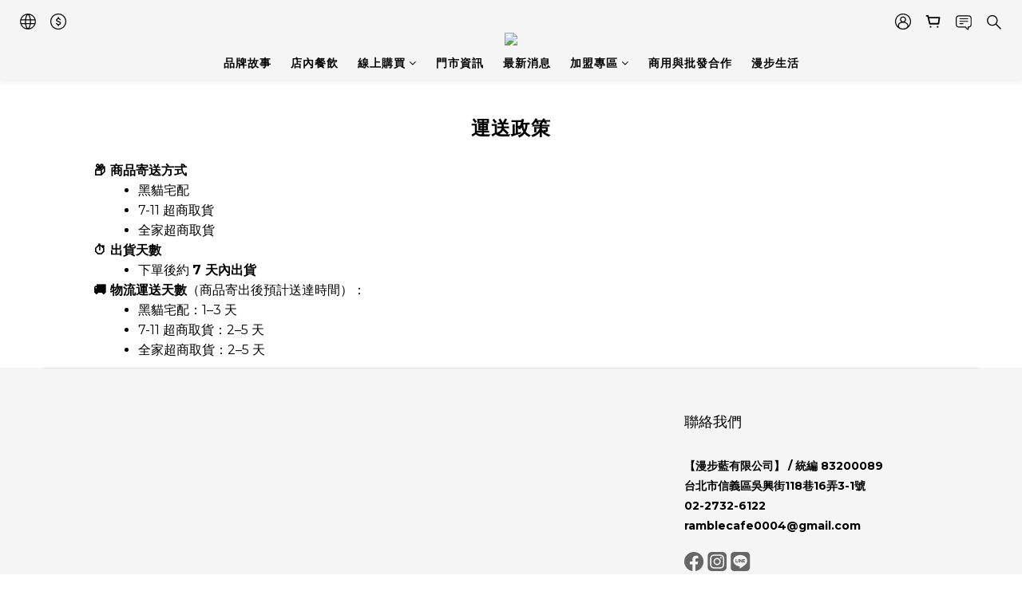

--- FILE ---
content_type: text/plain
request_url: https://www.google-analytics.com/j/collect?v=1&_v=j102&a=1367770880&t=pageview&cu=TWD&_s=1&dl=https%3A%2F%2Fwww.ramble-cafe.com%2Fabout%2Fdelivery-policy&ul=en-us%40posix&dt=%E9%81%8B%E9%80%81%E6%94%BF%E7%AD%96&sr=1280x720&vp=1280x720&_u=aGBAAEIJAAAAACAMI~&jid=360516577&gjid=648382870&cid=2020886455.1768687664&tid=UA-237181439-2&_gid=700209215.1768687664&_r=1&_slc=1&z=1902650634
body_size: -451
content:
2,cG-5YWYKNGHGZ